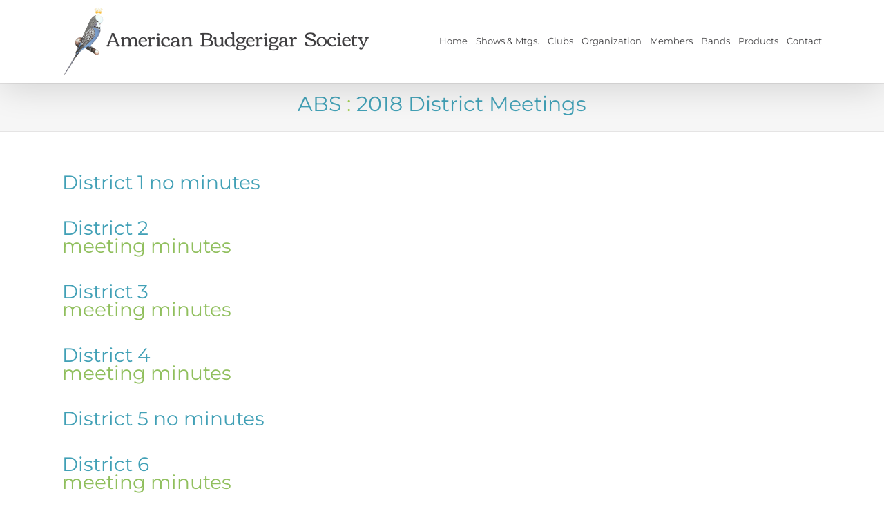

--- FILE ---
content_type: text/css; charset: UTF-8;charset=UTF-8
request_url: https://abs1.org/wp-admin/admin-ajax.php?action=easy-facebook-likebox-customizer-style&ver=6.6.1
body_size: 27925
content:

.efbl_feed_wraper.efbl_skin_14559 .efbl-grid-skin .efbl-row.e-outer {
	grid-template-columns: repeat(auto-fill, minmax(33.33%, 1fr));
}

		
.efbl_feed_wraper.efbl_skin_14559 .efbl_feeds_holder.efbl_feeds_carousel .owl-nav {
	display: flex;
}

.efbl_feed_wraper.efbl_skin_14559 .efbl_feeds_holder.efbl_feeds_carousel .owl-dots {
	display: block;
}

		
		
		.efbl_feed_wraper.efbl_skin_14559 .efbl_load_more_holder a.efbl_load_more_btn span {
				background-color: #333;
					color: #fff;
	}
		
		.efbl_feed_wraper.efbl_skin_14559 .efbl_load_more_holder a.efbl_load_more_btn:hover span {
				background-color: #5c5c5c;
					color: #fff;
	}
		
		.efbl_feed_wraper.efbl_skin_14559 .efbl_header {
				background: transparent;
					color: #000;
					box-shadow: none;
					border-color: #ccc;
					border-style: none;
								border-bottom-width: 1px;
											padding-top: 10px;
					padding-bottom: 10px;
					padding-left: 10px;
					padding-right: 10px;
	}
		
.efbl_feed_wraper.efbl_skin_14559 .efbl_header .efbl_header_inner_wrap .efbl_header_content .efbl_header_meta .efbl_header_title {
			font-size: 16px;
	}

.efbl_feed_wraper.efbl_skin_14559 .efbl_header .efbl_header_inner_wrap .efbl_header_img img {
	border-radius: 50%;
}

.efbl_feed_wraper.efbl_skin_14559 .efbl_header .efbl_header_inner_wrap .efbl_header_content .efbl_header_meta .efbl_cat,
.efbl_feed_wraper.efbl_skin_14559 .efbl_header .efbl_header_inner_wrap .efbl_header_content .efbl_header_meta .efbl_followers {
			font-size: 16px;
	}

.efbl_feed_wraper.efbl_skin_14559 .efbl_header .efbl_header_inner_wrap .efbl_header_content .efbl_bio {
			font-size: 14px;
	}

		.efbl_feed_wraper.efbl_skin_14559 .efbl-story-wrapper,
.efbl_feed_wraper.efbl_skin_14559 .efbl-story-wrapper .efbl-thumbnail-wrapper .efbl-thumbnail-col,
.efbl_feed_wraper.efbl_skin_14559 .efbl-story-wrapper .efbl-post-footer {
			}

			.efbl_feed_wraper.efbl_skin_14559 .efbl-story-wrapper {
	box-shadow: none;
}
	
.efbl_feed_wraper.efbl_skin_14559 .efbl-story-wrapper .efbl-thumbnail-wrapper .efbl-thumbnail-col a img {
			}

.efbl_feed_wraper.efbl_skin_14559 .efbl-story-wrapper,
.efbl_feed_wraper.efbl_skin_14559 .efbl_feeds_carousel .efbl-story-wrapper .efbl-grid-wrapper {
				background-color: #fff;
																}

.efbl_feed_wraper.efbl_skin_14559 .efbl-story-wrapper,
.efbl_feed_wraper.efbl_skin_14559 .efbl-story-wrapper .efbl-feed-content > .efbl-d-flex .efbl-profile-title span,
.efbl_feed_wraper.efbl_skin_14559 .efbl-story-wrapper .efbl-feed-content .description,
.efbl_feed_wraper.efbl_skin_14559 .efbl-story-wrapper .efbl-feed-content .description a,
.efbl_feed_wraper.efbl_skin_14559 .efbl-story-wrapper .efbl-feed-content .efbl_link_text,
.efbl_feed_wraper.efbl_skin_14559 .efbl-story-wrapper .efbl-feed-content .efbl_link_text .efbl_title_link a {
				color: #000;
	}

.efbl_feed_wraper.efbl_skin_14559 .efbl-story-wrapper .efbl-post-footer .efbl-reacted-item,
.efbl_feed_wraper.efbl_skin_14559 .efbl-story-wrapper .efbl-post-footer .efbl-reacted-item .efbl_all_comments_wrap {
				color: #343a40;
	}

.efbl_feed_wraper.efbl_skin_14559 .efbl-story-wrapper .efbl-overlay {
				color: #fff !important;
				}

.efbl_feed_wraper.efbl_skin_14559 .efbl-story-wrapper .efbl-overlay .-story-wrapper .efbl-overlay .efbl_multimedia,
.efbl_feed_wraper.efbl_skin_14559 .efbl-story-wrapper .efbl-overlay .icon-esf-video-camera {
				color: #fff !important;
	}

.efbl_feed_wraper.efbl_skin_14559 .efbl-story-wrapper .efbl-post-footer .efbl-view-on-fb,
.efbl_feed_wraper.efbl_skin_14559 .efbl-story-wrapper .efbl-post-footer .esf-share-wrapper .esf-share {
						}

.efbl_feed_wraper.efbl_skin_14559 .efbl-story-wrapper .efbl-post-footer .efbl-view-on-fb:hover,
.efbl_feed_wraper.efbl_skin_14559 .efbl-story-wrapper .efbl-post-footer .esf-share-wrapper .esf-share:hover {
						}

		
		.efbl_feed_popup_container .efbl-post-detail.efbl-popup-skin-14559 .efbl-d-columns-wrapper {
		}
		
.efbl_feed_wraper.efbl_skin_14564 .efbl-grid-skin .efbl-row.e-outer {
	grid-template-columns: repeat(auto-fill, minmax(33.33%, 1fr));
}

		
.efbl_feed_wraper.efbl_skin_14564 .efbl_feeds_holder.efbl_feeds_carousel .owl-nav {
	display: flex;
}

.efbl_feed_wraper.efbl_skin_14564 .efbl_feeds_holder.efbl_feeds_carousel .owl-dots {
	display: block;
}

		
		
		.efbl_feed_wraper.efbl_skin_14564 .efbl_load_more_holder a.efbl_load_more_btn span {
				background-color: #333;
					color: #fff;
	}
		
		.efbl_feed_wraper.efbl_skin_14564 .efbl_load_more_holder a.efbl_load_more_btn:hover span {
				background-color: #5c5c5c;
					color: #fff;
	}
		
		.efbl_feed_wraper.efbl_skin_14564 .efbl_header {
				background: transparent;
					color: #000;
					box-shadow: none;
					border-color: #ccc;
					border-style: none;
								border-bottom-width: 1px;
											padding-top: 10px;
					padding-bottom: 10px;
					padding-left: 10px;
					padding-right: 10px;
	}
		
.efbl_feed_wraper.efbl_skin_14564 .efbl_header .efbl_header_inner_wrap .efbl_header_content .efbl_header_meta .efbl_header_title {
			font-size: 16px;
	}

.efbl_feed_wraper.efbl_skin_14564 .efbl_header .efbl_header_inner_wrap .efbl_header_img img {
	border-radius: 50%;
}

.efbl_feed_wraper.efbl_skin_14564 .efbl_header .efbl_header_inner_wrap .efbl_header_content .efbl_header_meta .efbl_cat,
.efbl_feed_wraper.efbl_skin_14564 .efbl_header .efbl_header_inner_wrap .efbl_header_content .efbl_header_meta .efbl_followers {
			font-size: 16px;
	}

.efbl_feed_wraper.efbl_skin_14564 .efbl_header .efbl_header_inner_wrap .efbl_header_content .efbl_bio {
			font-size: 14px;
	}

		.efbl_feed_wraper.efbl_skin_14564 .efbl-story-wrapper,
.efbl_feed_wraper.efbl_skin_14564 .efbl-story-wrapper .efbl-thumbnail-wrapper .efbl-thumbnail-col,
.efbl_feed_wraper.efbl_skin_14564 .efbl-story-wrapper .efbl-post-footer {
			}

			.efbl_feed_wraper.efbl_skin_14564 .efbl-story-wrapper {
	box-shadow: none;
}
	
.efbl_feed_wraper.efbl_skin_14564 .efbl-story-wrapper .efbl-thumbnail-wrapper .efbl-thumbnail-col a img {
			}

.efbl_feed_wraper.efbl_skin_14564 .efbl-story-wrapper,
.efbl_feed_wraper.efbl_skin_14564 .efbl_feeds_carousel .efbl-story-wrapper .efbl-grid-wrapper {
				background-color: #fff;
																}

.efbl_feed_wraper.efbl_skin_14564 .efbl-story-wrapper,
.efbl_feed_wraper.efbl_skin_14564 .efbl-story-wrapper .efbl-feed-content > .efbl-d-flex .efbl-profile-title span,
.efbl_feed_wraper.efbl_skin_14564 .efbl-story-wrapper .efbl-feed-content .description,
.efbl_feed_wraper.efbl_skin_14564 .efbl-story-wrapper .efbl-feed-content .description a,
.efbl_feed_wraper.efbl_skin_14564 .efbl-story-wrapper .efbl-feed-content .efbl_link_text,
.efbl_feed_wraper.efbl_skin_14564 .efbl-story-wrapper .efbl-feed-content .efbl_link_text .efbl_title_link a {
				color: #000;
	}

.efbl_feed_wraper.efbl_skin_14564 .efbl-story-wrapper .efbl-post-footer .efbl-reacted-item,
.efbl_feed_wraper.efbl_skin_14564 .efbl-story-wrapper .efbl-post-footer .efbl-reacted-item .efbl_all_comments_wrap {
				color: #343a40;
	}

.efbl_feed_wraper.efbl_skin_14564 .efbl-story-wrapper .efbl-overlay {
				color: #fff !important;
				}

.efbl_feed_wraper.efbl_skin_14564 .efbl-story-wrapper .efbl-overlay .-story-wrapper .efbl-overlay .efbl_multimedia,
.efbl_feed_wraper.efbl_skin_14564 .efbl-story-wrapper .efbl-overlay .icon-esf-video-camera {
				color: #fff !important;
	}

.efbl_feed_wraper.efbl_skin_14564 .efbl-story-wrapper .efbl-post-footer .efbl-view-on-fb,
.efbl_feed_wraper.efbl_skin_14564 .efbl-story-wrapper .efbl-post-footer .esf-share-wrapper .esf-share {
						}

.efbl_feed_wraper.efbl_skin_14564 .efbl-story-wrapper .efbl-post-footer .efbl-view-on-fb:hover,
.efbl_feed_wraper.efbl_skin_14564 .efbl-story-wrapper .efbl-post-footer .esf-share-wrapper .esf-share:hover {
						}

		
		.efbl_feed_popup_container .efbl-post-detail.efbl-popup-skin-14564 .efbl-d-columns-wrapper {
		}
		
.efbl_feed_wraper.efbl_skin_14563 .efbl-grid-skin .efbl-row.e-outer {
	grid-template-columns: repeat(auto-fill, minmax(33.33%, 1fr));
}

		
.efbl_feed_wraper.efbl_skin_14563 .efbl_feeds_holder.efbl_feeds_carousel .owl-nav {
	display: flex;
}

.efbl_feed_wraper.efbl_skin_14563 .efbl_feeds_holder.efbl_feeds_carousel .owl-dots {
	display: block;
}

		
		
		.efbl_feed_wraper.efbl_skin_14563 .efbl_load_more_holder a.efbl_load_more_btn span {
				background-color: #333;
					color: #fff;
	}
		
		.efbl_feed_wraper.efbl_skin_14563 .efbl_load_more_holder a.efbl_load_more_btn:hover span {
				background-color: #5c5c5c;
					color: #fff;
	}
		
		.efbl_feed_wraper.efbl_skin_14563 .efbl_header {
				background: transparent;
					color: #000;
					box-shadow: none;
					border-color: #ccc;
					border-style: none;
								border-bottom-width: 1px;
											padding-top: 10px;
					padding-bottom: 10px;
					padding-left: 10px;
					padding-right: 10px;
	}
		
.efbl_feed_wraper.efbl_skin_14563 .efbl_header .efbl_header_inner_wrap .efbl_header_content .efbl_header_meta .efbl_header_title {
			font-size: 16px;
	}

.efbl_feed_wraper.efbl_skin_14563 .efbl_header .efbl_header_inner_wrap .efbl_header_img img {
	border-radius: 50%;
}

.efbl_feed_wraper.efbl_skin_14563 .efbl_header .efbl_header_inner_wrap .efbl_header_content .efbl_header_meta .efbl_cat,
.efbl_feed_wraper.efbl_skin_14563 .efbl_header .efbl_header_inner_wrap .efbl_header_content .efbl_header_meta .efbl_followers {
			font-size: 16px;
	}

.efbl_feed_wraper.efbl_skin_14563 .efbl_header .efbl_header_inner_wrap .efbl_header_content .efbl_bio {
			font-size: 14px;
	}

		.efbl_feed_wraper.efbl_skin_14563 .efbl-story-wrapper,
.efbl_feed_wraper.efbl_skin_14563 .efbl-story-wrapper .efbl-thumbnail-wrapper .efbl-thumbnail-col,
.efbl_feed_wraper.efbl_skin_14563 .efbl-story-wrapper .efbl-post-footer {
			}

			.efbl_feed_wraper.efbl_skin_14563 .efbl-story-wrapper {
	box-shadow: none;
}
	
.efbl_feed_wraper.efbl_skin_14563 .efbl-story-wrapper .efbl-thumbnail-wrapper .efbl-thumbnail-col a img {
			}

.efbl_feed_wraper.efbl_skin_14563 .efbl-story-wrapper,
.efbl_feed_wraper.efbl_skin_14563 .efbl_feeds_carousel .efbl-story-wrapper .efbl-grid-wrapper {
				background-color: #fff;
																}

.efbl_feed_wraper.efbl_skin_14563 .efbl-story-wrapper,
.efbl_feed_wraper.efbl_skin_14563 .efbl-story-wrapper .efbl-feed-content > .efbl-d-flex .efbl-profile-title span,
.efbl_feed_wraper.efbl_skin_14563 .efbl-story-wrapper .efbl-feed-content .description,
.efbl_feed_wraper.efbl_skin_14563 .efbl-story-wrapper .efbl-feed-content .description a,
.efbl_feed_wraper.efbl_skin_14563 .efbl-story-wrapper .efbl-feed-content .efbl_link_text,
.efbl_feed_wraper.efbl_skin_14563 .efbl-story-wrapper .efbl-feed-content .efbl_link_text .efbl_title_link a {
				color: #000;
	}

.efbl_feed_wraper.efbl_skin_14563 .efbl-story-wrapper .efbl-post-footer .efbl-reacted-item,
.efbl_feed_wraper.efbl_skin_14563 .efbl-story-wrapper .efbl-post-footer .efbl-reacted-item .efbl_all_comments_wrap {
				color: #343a40;
	}

.efbl_feed_wraper.efbl_skin_14563 .efbl-story-wrapper .efbl-overlay {
				color: #fff !important;
				}

.efbl_feed_wraper.efbl_skin_14563 .efbl-story-wrapper .efbl-overlay .-story-wrapper .efbl-overlay .efbl_multimedia,
.efbl_feed_wraper.efbl_skin_14563 .efbl-story-wrapper .efbl-overlay .icon-esf-video-camera {
				color: #fff !important;
	}

.efbl_feed_wraper.efbl_skin_14563 .efbl-story-wrapper .efbl-post-footer .efbl-view-on-fb,
.efbl_feed_wraper.efbl_skin_14563 .efbl-story-wrapper .efbl-post-footer .esf-share-wrapper .esf-share {
						}

.efbl_feed_wraper.efbl_skin_14563 .efbl-story-wrapper .efbl-post-footer .efbl-view-on-fb:hover,
.efbl_feed_wraper.efbl_skin_14563 .efbl-story-wrapper .efbl-post-footer .esf-share-wrapper .esf-share:hover {
						}

		
		.efbl_feed_popup_container .efbl-post-detail.efbl-popup-skin-14563 .efbl-d-columns-wrapper {
		}
		
.efbl_feed_wraper.efbl_skin_14562 .efbl-grid-skin .efbl-row.e-outer {
	grid-template-columns: repeat(auto-fill, minmax(33.33%, 1fr));
}

		
.efbl_feed_wraper.efbl_skin_14562 .efbl_feeds_holder.efbl_feeds_carousel .owl-nav {
	display: flex;
}

.efbl_feed_wraper.efbl_skin_14562 .efbl_feeds_holder.efbl_feeds_carousel .owl-dots {
	display: block;
}

		
		
		.efbl_feed_wraper.efbl_skin_14562 .efbl_load_more_holder a.efbl_load_more_btn span {
				background-color: #333;
					color: #fff;
	}
		
		.efbl_feed_wraper.efbl_skin_14562 .efbl_load_more_holder a.efbl_load_more_btn:hover span {
				background-color: #5c5c5c;
					color: #fff;
	}
		
		.efbl_feed_wraper.efbl_skin_14562 .efbl_header {
				background: transparent;
					color: #000;
					box-shadow: none;
					border-color: #ccc;
					border-style: none;
								border-bottom-width: 1px;
											padding-top: 10px;
					padding-bottom: 10px;
					padding-left: 10px;
					padding-right: 10px;
	}
		
.efbl_feed_wraper.efbl_skin_14562 .efbl_header .efbl_header_inner_wrap .efbl_header_content .efbl_header_meta .efbl_header_title {
			font-size: 16px;
	}

.efbl_feed_wraper.efbl_skin_14562 .efbl_header .efbl_header_inner_wrap .efbl_header_img img {
	border-radius: 50%;
}

.efbl_feed_wraper.efbl_skin_14562 .efbl_header .efbl_header_inner_wrap .efbl_header_content .efbl_header_meta .efbl_cat,
.efbl_feed_wraper.efbl_skin_14562 .efbl_header .efbl_header_inner_wrap .efbl_header_content .efbl_header_meta .efbl_followers {
			font-size: 16px;
	}

.efbl_feed_wraper.efbl_skin_14562 .efbl_header .efbl_header_inner_wrap .efbl_header_content .efbl_bio {
			font-size: 14px;
	}

		.efbl_feed_wraper.efbl_skin_14562 .efbl-story-wrapper,
.efbl_feed_wraper.efbl_skin_14562 .efbl-story-wrapper .efbl-thumbnail-wrapper .efbl-thumbnail-col,
.efbl_feed_wraper.efbl_skin_14562 .efbl-story-wrapper .efbl-post-footer {
			}

			.efbl_feed_wraper.efbl_skin_14562 .efbl-story-wrapper {
	box-shadow: none;
}
	
.efbl_feed_wraper.efbl_skin_14562 .efbl-story-wrapper .efbl-thumbnail-wrapper .efbl-thumbnail-col a img {
			}

.efbl_feed_wraper.efbl_skin_14562 .efbl-story-wrapper,
.efbl_feed_wraper.efbl_skin_14562 .efbl_feeds_carousel .efbl-story-wrapper .efbl-grid-wrapper {
				background-color: #fff;
																}

.efbl_feed_wraper.efbl_skin_14562 .efbl-story-wrapper,
.efbl_feed_wraper.efbl_skin_14562 .efbl-story-wrapper .efbl-feed-content > .efbl-d-flex .efbl-profile-title span,
.efbl_feed_wraper.efbl_skin_14562 .efbl-story-wrapper .efbl-feed-content .description,
.efbl_feed_wraper.efbl_skin_14562 .efbl-story-wrapper .efbl-feed-content .description a,
.efbl_feed_wraper.efbl_skin_14562 .efbl-story-wrapper .efbl-feed-content .efbl_link_text,
.efbl_feed_wraper.efbl_skin_14562 .efbl-story-wrapper .efbl-feed-content .efbl_link_text .efbl_title_link a {
				color: #000;
	}

.efbl_feed_wraper.efbl_skin_14562 .efbl-story-wrapper .efbl-post-footer .efbl-reacted-item,
.efbl_feed_wraper.efbl_skin_14562 .efbl-story-wrapper .efbl-post-footer .efbl-reacted-item .efbl_all_comments_wrap {
				color: #343a40;
	}

.efbl_feed_wraper.efbl_skin_14562 .efbl-story-wrapper .efbl-overlay {
				color: #fff !important;
				}

.efbl_feed_wraper.efbl_skin_14562 .efbl-story-wrapper .efbl-overlay .-story-wrapper .efbl-overlay .efbl_multimedia,
.efbl_feed_wraper.efbl_skin_14562 .efbl-story-wrapper .efbl-overlay .icon-esf-video-camera {
				color: #fff !important;
	}

.efbl_feed_wraper.efbl_skin_14562 .efbl-story-wrapper .efbl-post-footer .efbl-view-on-fb,
.efbl_feed_wraper.efbl_skin_14562 .efbl-story-wrapper .efbl-post-footer .esf-share-wrapper .esf-share {
						}

.efbl_feed_wraper.efbl_skin_14562 .efbl-story-wrapper .efbl-post-footer .efbl-view-on-fb:hover,
.efbl_feed_wraper.efbl_skin_14562 .efbl-story-wrapper .efbl-post-footer .esf-share-wrapper .esf-share:hover {
						}

		
		.efbl_feed_popup_container .efbl-post-detail.efbl-popup-skin-14562 .efbl-d-columns-wrapper {
		}
		
.efbl_feed_wraper.efbl_skin_14561 .efbl-grid-skin .efbl-row.e-outer {
	grid-template-columns: repeat(auto-fill, minmax(33.33%, 1fr));
}

		
.efbl_feed_wraper.efbl_skin_14561 .efbl_feeds_holder.efbl_feeds_carousel .owl-nav {
	display: flex;
}

.efbl_feed_wraper.efbl_skin_14561 .efbl_feeds_holder.efbl_feeds_carousel .owl-dots {
	display: block;
}

		
		
		.efbl_feed_wraper.efbl_skin_14561 .efbl_load_more_holder a.efbl_load_more_btn span {
				background-color: #333;
					color: #fff;
	}
		
		.efbl_feed_wraper.efbl_skin_14561 .efbl_load_more_holder a.efbl_load_more_btn:hover span {
				background-color: #5c5c5c;
					color: #fff;
	}
		
		.efbl_feed_wraper.efbl_skin_14561 .efbl_header {
				background: transparent;
					color: #000;
					box-shadow: none;
					border-color: #ccc;
					border-style: none;
								border-bottom-width: 1px;
											padding-top: 10px;
					padding-bottom: 10px;
					padding-left: 10px;
					padding-right: 10px;
	}
		
.efbl_feed_wraper.efbl_skin_14561 .efbl_header .efbl_header_inner_wrap .efbl_header_content .efbl_header_meta .efbl_header_title {
			font-size: 16px;
	}

.efbl_feed_wraper.efbl_skin_14561 .efbl_header .efbl_header_inner_wrap .efbl_header_img img {
	border-radius: 50%;
}

.efbl_feed_wraper.efbl_skin_14561 .efbl_header .efbl_header_inner_wrap .efbl_header_content .efbl_header_meta .efbl_cat,
.efbl_feed_wraper.efbl_skin_14561 .efbl_header .efbl_header_inner_wrap .efbl_header_content .efbl_header_meta .efbl_followers {
			font-size: 16px;
	}

.efbl_feed_wraper.efbl_skin_14561 .efbl_header .efbl_header_inner_wrap .efbl_header_content .efbl_bio {
			font-size: 14px;
	}

		.efbl_feed_wraper.efbl_skin_14561 .efbl-story-wrapper,
.efbl_feed_wraper.efbl_skin_14561 .efbl-story-wrapper .efbl-thumbnail-wrapper .efbl-thumbnail-col,
.efbl_feed_wraper.efbl_skin_14561 .efbl-story-wrapper .efbl-post-footer {
			}

			.efbl_feed_wraper.efbl_skin_14561 .efbl-story-wrapper {
	box-shadow: none;
}
	
.efbl_feed_wraper.efbl_skin_14561 .efbl-story-wrapper .efbl-thumbnail-wrapper .efbl-thumbnail-col a img {
			}

.efbl_feed_wraper.efbl_skin_14561 .efbl-story-wrapper,
.efbl_feed_wraper.efbl_skin_14561 .efbl_feeds_carousel .efbl-story-wrapper .efbl-grid-wrapper {
				background-color: #fff;
																}

.efbl_feed_wraper.efbl_skin_14561 .efbl-story-wrapper,
.efbl_feed_wraper.efbl_skin_14561 .efbl-story-wrapper .efbl-feed-content > .efbl-d-flex .efbl-profile-title span,
.efbl_feed_wraper.efbl_skin_14561 .efbl-story-wrapper .efbl-feed-content .description,
.efbl_feed_wraper.efbl_skin_14561 .efbl-story-wrapper .efbl-feed-content .description a,
.efbl_feed_wraper.efbl_skin_14561 .efbl-story-wrapper .efbl-feed-content .efbl_link_text,
.efbl_feed_wraper.efbl_skin_14561 .efbl-story-wrapper .efbl-feed-content .efbl_link_text .efbl_title_link a {
				color: #000;
	}

.efbl_feed_wraper.efbl_skin_14561 .efbl-story-wrapper .efbl-post-footer .efbl-reacted-item,
.efbl_feed_wraper.efbl_skin_14561 .efbl-story-wrapper .efbl-post-footer .efbl-reacted-item .efbl_all_comments_wrap {
				color: #343a40;
	}

.efbl_feed_wraper.efbl_skin_14561 .efbl-story-wrapper .efbl-overlay {
				color: #fff !important;
				}

.efbl_feed_wraper.efbl_skin_14561 .efbl-story-wrapper .efbl-overlay .-story-wrapper .efbl-overlay .efbl_multimedia,
.efbl_feed_wraper.efbl_skin_14561 .efbl-story-wrapper .efbl-overlay .icon-esf-video-camera {
				color: #fff !important;
	}

.efbl_feed_wraper.efbl_skin_14561 .efbl-story-wrapper .efbl-post-footer .efbl-view-on-fb,
.efbl_feed_wraper.efbl_skin_14561 .efbl-story-wrapper .efbl-post-footer .esf-share-wrapper .esf-share {
						}

.efbl_feed_wraper.efbl_skin_14561 .efbl-story-wrapper .efbl-post-footer .efbl-view-on-fb:hover,
.efbl_feed_wraper.efbl_skin_14561 .efbl-story-wrapper .efbl-post-footer .esf-share-wrapper .esf-share:hover {
						}

		
		.efbl_feed_popup_container .efbl-post-detail.efbl-popup-skin-14561 .efbl-d-columns-wrapper {
		}
		
.efbl_feed_wraper.efbl_skin_14560 .efbl-grid-skin .efbl-row.e-outer {
	grid-template-columns: repeat(auto-fill, minmax(33.33%, 1fr));
}

		
.efbl_feed_wraper.efbl_skin_14560 .efbl_feeds_holder.efbl_feeds_carousel .owl-nav {
	display: flex;
}

.efbl_feed_wraper.efbl_skin_14560 .efbl_feeds_holder.efbl_feeds_carousel .owl-dots {
	display: block;
}

		
		
		.efbl_feed_wraper.efbl_skin_14560 .efbl_load_more_holder a.efbl_load_more_btn span {
				background-color: #333;
					color: #fff;
	}
		
		.efbl_feed_wraper.efbl_skin_14560 .efbl_load_more_holder a.efbl_load_more_btn:hover span {
				background-color: #5c5c5c;
					color: #fff;
	}
		
		.efbl_feed_wraper.efbl_skin_14560 .efbl_header {
				background: transparent;
					color: #000;
					box-shadow: none;
					border-color: #ccc;
					border-style: none;
								border-bottom-width: 1px;
											padding-top: 10px;
					padding-bottom: 10px;
					padding-left: 10px;
					padding-right: 10px;
	}
		
.efbl_feed_wraper.efbl_skin_14560 .efbl_header .efbl_header_inner_wrap .efbl_header_content .efbl_header_meta .efbl_header_title {
			font-size: 16px;
	}

.efbl_feed_wraper.efbl_skin_14560 .efbl_header .efbl_header_inner_wrap .efbl_header_img img {
	border-radius: 50%;
}

.efbl_feed_wraper.efbl_skin_14560 .efbl_header .efbl_header_inner_wrap .efbl_header_content .efbl_header_meta .efbl_cat,
.efbl_feed_wraper.efbl_skin_14560 .efbl_header .efbl_header_inner_wrap .efbl_header_content .efbl_header_meta .efbl_followers {
			font-size: 16px;
	}

.efbl_feed_wraper.efbl_skin_14560 .efbl_header .efbl_header_inner_wrap .efbl_header_content .efbl_bio {
			font-size: 14px;
	}

		.efbl_feed_wraper.efbl_skin_14560 .efbl-story-wrapper,
.efbl_feed_wraper.efbl_skin_14560 .efbl-story-wrapper .efbl-thumbnail-wrapper .efbl-thumbnail-col,
.efbl_feed_wraper.efbl_skin_14560 .efbl-story-wrapper .efbl-post-footer {
			}

			.efbl_feed_wraper.efbl_skin_14560 .efbl-story-wrapper {
	box-shadow: none;
}
	
.efbl_feed_wraper.efbl_skin_14560 .efbl-story-wrapper .efbl-thumbnail-wrapper .efbl-thumbnail-col a img {
			}

.efbl_feed_wraper.efbl_skin_14560 .efbl-story-wrapper,
.efbl_feed_wraper.efbl_skin_14560 .efbl_feeds_carousel .efbl-story-wrapper .efbl-grid-wrapper {
				background-color: #fff;
																}

.efbl_feed_wraper.efbl_skin_14560 .efbl-story-wrapper,
.efbl_feed_wraper.efbl_skin_14560 .efbl-story-wrapper .efbl-feed-content > .efbl-d-flex .efbl-profile-title span,
.efbl_feed_wraper.efbl_skin_14560 .efbl-story-wrapper .efbl-feed-content .description,
.efbl_feed_wraper.efbl_skin_14560 .efbl-story-wrapper .efbl-feed-content .description a,
.efbl_feed_wraper.efbl_skin_14560 .efbl-story-wrapper .efbl-feed-content .efbl_link_text,
.efbl_feed_wraper.efbl_skin_14560 .efbl-story-wrapper .efbl-feed-content .efbl_link_text .efbl_title_link a {
				color: #000;
	}

.efbl_feed_wraper.efbl_skin_14560 .efbl-story-wrapper .efbl-post-footer .efbl-reacted-item,
.efbl_feed_wraper.efbl_skin_14560 .efbl-story-wrapper .efbl-post-footer .efbl-reacted-item .efbl_all_comments_wrap {
				color: #343a40;
	}

.efbl_feed_wraper.efbl_skin_14560 .efbl-story-wrapper .efbl-overlay {
				color: #fff !important;
				}

.efbl_feed_wraper.efbl_skin_14560 .efbl-story-wrapper .efbl-overlay .-story-wrapper .efbl-overlay .efbl_multimedia,
.efbl_feed_wraper.efbl_skin_14560 .efbl-story-wrapper .efbl-overlay .icon-esf-video-camera {
				color: #fff !important;
	}

.efbl_feed_wraper.efbl_skin_14560 .efbl-story-wrapper .efbl-post-footer .efbl-view-on-fb,
.efbl_feed_wraper.efbl_skin_14560 .efbl-story-wrapper .efbl-post-footer .esf-share-wrapper .esf-share {
						}

.efbl_feed_wraper.efbl_skin_14560 .efbl-story-wrapper .efbl-post-footer .efbl-view-on-fb:hover,
.efbl_feed_wraper.efbl_skin_14560 .efbl-story-wrapper .efbl-post-footer .esf-share-wrapper .esf-share:hover {
						}

		
		.efbl_feed_popup_container .efbl-post-detail.efbl-popup-skin-14560 .efbl-d-columns-wrapper {
		}
		
.efbl_feed_wraper.efbl_skin_15431 .efbl-grid-skin .efbl-row.e-outer {
	grid-template-columns: repeat(auto-fill, minmax(33.33%, 1fr));
}

		
.efbl_feed_wraper.efbl_skin_15431 .efbl_feeds_holder.efbl_feeds_carousel .owl-nav {
	display: flex;
}

.efbl_feed_wraper.efbl_skin_15431 .efbl_feeds_holder.efbl_feeds_carousel .owl-dots {
	display: block;
}

		
		
		
		
		
.efbl_feed_wraper.efbl_skin_15431 .efbl_header .efbl_header_inner_wrap .efbl_header_content .efbl_header_meta .efbl_header_title {
		}

.efbl_feed_wraper.efbl_skin_15431 .efbl_header .efbl_header_inner_wrap .efbl_header_img img {
	border-radius: 0;
}

.efbl_feed_wraper.efbl_skin_15431 .efbl_header .efbl_header_inner_wrap .efbl_header_content .efbl_header_meta .efbl_cat,
.efbl_feed_wraper.efbl_skin_15431 .efbl_header .efbl_header_inner_wrap .efbl_header_content .efbl_header_meta .efbl_followers {
		}

.efbl_feed_wraper.efbl_skin_15431 .efbl_header .efbl_header_inner_wrap .efbl_header_content .efbl_bio {
		}

		
		.efbl_feed_popup_container .efbl-post-detail.efbl-popup-skin-15431 .efbl-d-columns-wrapper {
		}
		
.efbl_feed_wraper.efbl_skin_15432 .efbl-grid-skin .efbl-row.e-outer {
	grid-template-columns: repeat(auto-fill, minmax(33.33%, 1fr));
}

		
.efbl_feed_wraper.efbl_skin_15432 .efbl_feeds_holder.efbl_feeds_carousel .owl-nav {
	display: flex;
}

.efbl_feed_wraper.efbl_skin_15432 .efbl_feeds_holder.efbl_feeds_carousel .owl-dots {
	display: block;
}

		
		
		
		
		
.efbl_feed_wraper.efbl_skin_15432 .efbl_header .efbl_header_inner_wrap .efbl_header_content .efbl_header_meta .efbl_header_title {
		}

.efbl_feed_wraper.efbl_skin_15432 .efbl_header .efbl_header_inner_wrap .efbl_header_img img {
	border-radius: 0;
}

.efbl_feed_wraper.efbl_skin_15432 .efbl_header .efbl_header_inner_wrap .efbl_header_content .efbl_header_meta .efbl_cat,
.efbl_feed_wraper.efbl_skin_15432 .efbl_header .efbl_header_inner_wrap .efbl_header_content .efbl_header_meta .efbl_followers {
		}

.efbl_feed_wraper.efbl_skin_15432 .efbl_header .efbl_header_inner_wrap .efbl_header_content .efbl_bio {
		}

		
		.efbl_feed_popup_container .efbl-post-detail.efbl-popup-skin-15432 .efbl-d-columns-wrapper {
		}
		
.efbl_feed_wraper.efbl_skin_15433 .efbl-grid-skin .efbl-row.e-outer {
	grid-template-columns: repeat(auto-fill, minmax(33.33%, 1fr));
}

		
.efbl_feed_wraper.efbl_skin_15433 .efbl_feeds_holder.efbl_feeds_carousel .owl-nav {
	display: flex;
}

.efbl_feed_wraper.efbl_skin_15433 .efbl_feeds_holder.efbl_feeds_carousel .owl-dots {
	display: block;
}

		
		
		
		
		
.efbl_feed_wraper.efbl_skin_15433 .efbl_header .efbl_header_inner_wrap .efbl_header_content .efbl_header_meta .efbl_header_title {
		}

.efbl_feed_wraper.efbl_skin_15433 .efbl_header .efbl_header_inner_wrap .efbl_header_img img {
	border-radius: 0;
}

.efbl_feed_wraper.efbl_skin_15433 .efbl_header .efbl_header_inner_wrap .efbl_header_content .efbl_header_meta .efbl_cat,
.efbl_feed_wraper.efbl_skin_15433 .efbl_header .efbl_header_inner_wrap .efbl_header_content .efbl_header_meta .efbl_followers {
		}

.efbl_feed_wraper.efbl_skin_15433 .efbl_header .efbl_header_inner_wrap .efbl_header_content .efbl_bio {
		}

		
		.efbl_feed_popup_container .efbl-post-detail.efbl-popup-skin-15433 .efbl-d-columns-wrapper {
		}
		
.efbl_feed_wraper.efbl_skin_15824 .efbl-grid-skin .efbl-row.e-outer {
	grid-template-columns: repeat(auto-fill, minmax(33.33%, 1fr));
}

		
.efbl_feed_wraper.efbl_skin_15824 .efbl_feeds_holder.efbl_feeds_carousel .owl-nav {
	display: flex;
}

.efbl_feed_wraper.efbl_skin_15824 .efbl_feeds_holder.efbl_feeds_carousel .owl-dots {
	display: block;
}

		
		
		
		
		
.efbl_feed_wraper.efbl_skin_15824 .efbl_header .efbl_header_inner_wrap .efbl_header_content .efbl_header_meta .efbl_header_title {
		}

.efbl_feed_wraper.efbl_skin_15824 .efbl_header .efbl_header_inner_wrap .efbl_header_img img {
	border-radius: 0;
}

.efbl_feed_wraper.efbl_skin_15824 .efbl_header .efbl_header_inner_wrap .efbl_header_content .efbl_header_meta .efbl_cat,
.efbl_feed_wraper.efbl_skin_15824 .efbl_header .efbl_header_inner_wrap .efbl_header_content .efbl_header_meta .efbl_followers {
		}

.efbl_feed_wraper.efbl_skin_15824 .efbl_header .efbl_header_inner_wrap .efbl_header_content .efbl_bio {
		}

		
		.efbl_feed_popup_container .efbl-post-detail.efbl-popup-skin-15824 .efbl-d-columns-wrapper {
		}
		